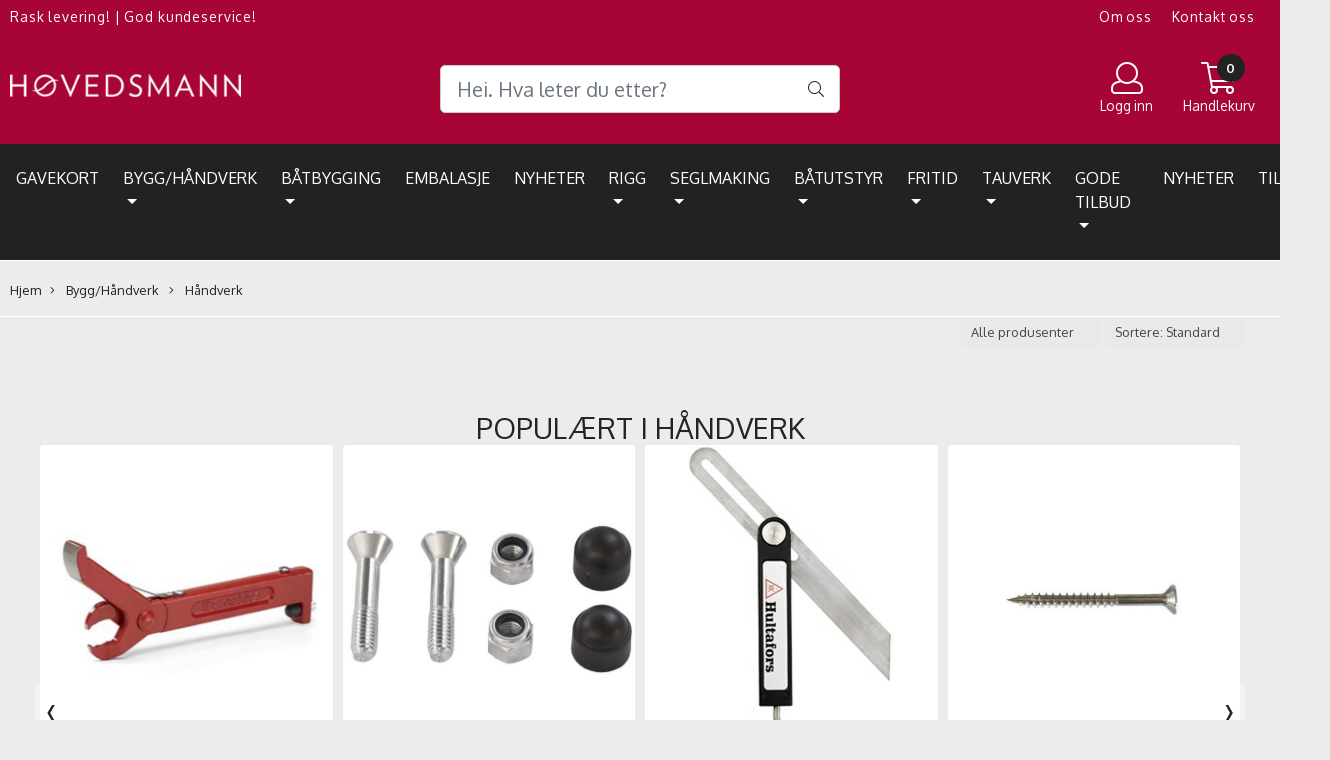

--- FILE ---
content_type: text/html; charset=utf-8
request_url: https://www.hovedsmann.no/product_box.php?action=crall
body_size: 3426
content:
                                        
  <div class="button_is_buy_now_button  product-box cards pb10 mb10  __ribbon_inside" data-package="false"
       data-button-type="buy_now_button"
       data-price-including-tax="46900"
       data-product-id="837"
       data-special-percent="0"               	    data-referrer="" data-test="test"
	     	   data-quantity=""
    >

    <div class="product" data-quantity="19" data-manufacturer="">

                        
      
      
          	     
        
    
    
            <div class="col-12">
                <!-- regular version of manufacturer logo remove this when this theme is done. -->
                  <!-- -->
          
          <!-- regular version of manufacturer logo remove this when this theme is done. -->
	      <!--  -->
                    <!-- /regular logo and discount-->
      
      </div>
          <a href="https://www.hovedsmann.no/products/avbitertang" class="__product_url">
            <div class="image  wider_state">
                                  <img   class="img-fluid img-fit-grid" src="https://seglloftet-i03.mycdn.no/mysimgprod/seglloftet_mystore_no/images/77857_Avbiter_1.jpg/w600h154.jpg" width="600" height="154" alt="Hovedbilde Avbitertang">
                    <span class="helper"></span>
                            
              <!-- Energy Labeling -->
              
              </div>
          </a>
      <div class="product-meta plr10 mtb10">
        <div class="product_box_title_row text-center">
          <a href="https://www.hovedsmann.no/products/avbitertang" class="title col-md-12">Avbitertang</a>
        </div>

        
                        <!-- original prod artnr regular version. remove this when this theme is done.
                -->
                <!-- original prod data description. regular version. remove this when this theme is done.
                    <p class="prbox-desc" style="display: none">Jernbindertang, til klipping av saum ved klinkb&#229;tbygging

Utformingen av akkurat...</p>
                -->

                        <div class="__not_logged">

          <div class="price col-12 plr0  text-center pt10 "
              >

                                    	                                                                  469,-
                                                      	                      </div>
        </div>
                        
      </div>
      

                              <div class="product_box_button col-12 mb10 pt10 d-flex justify-content-center">

                      <form class="add2cart" method="post" action="https://www.hovedsmann.no/?action=buy_now">
                
                                        <input type='hidden' name='csrf_token' value='4_xYQmQtsJbx3g0lVZh1RRIaBypPvd5QjjkeZvkQFw' />
                                  

                
                <input type="hidden" name="products_id" value="837" class="__product_id">
                <button type="button" class="btn btn-buy btn-default-1" onClick="fbq('track', 'AddToCart', { content_type: 'product', content_ids: 837 });">
                    <span class="default-text">Kjøp</span>
                                      <span class="secondary-text d-none">Lagt til i handlekurven</span>
                    <i class="fal fa-spinner fa-spin d-none"></i>
                </button>
            </form>
                            </div>
                  </div>
  </div>
                                    
  <div class="button_is_buy_now_button  product-box cards pb10 mb10  __ribbon_inside" data-package="false"
       data-button-type="buy_now_button"
       data-price-including-tax="39900"
       data-product-id="1072"
       data-special-percent="0"               	    data-referrer="" data-test="test"
	     	   data-quantity=""
    >

    <div class="product" data-quantity="8" data-manufacturer="Claessons">

                        
      
      
          	     
        
    
    
            <div class="col-12">
                <!-- regular version of manufacturer logo remove this when this theme is done. -->
                  <!-- -->
          
          <!-- regular version of manufacturer logo remove this when this theme is done. -->
	      <!--  -->
                    <!-- /regular logo and discount-->
      
      </div>
          <a href="https://www.hovedsmann.no/products/malingsskrape-38mm" class="__product_url">
            <div class="image  equal_state">
                                  <img   class="img-fluid img-fit-grid" src="https://seglloftet-i02.mycdn.no/mysimgprod/seglloftet_mystore_no/images/WPNho_Malingsskrape_38mm_1.png/w600h600.png" width="600" height="600" alt="Hovedbilde Malingsskrape 38mm">
                    <span class="helper"></span>
                            
              <!-- Energy Labeling -->
              
              </div>
          </a>
      <div class="product-meta plr10 mtb10">
        <div class="product_box_title_row text-center">
          <a href="https://www.hovedsmann.no/products/malingsskrape-38mm" class="title col-md-12">Malingsskrape 38mm</a>
        </div>

        
                        <!-- original prod artnr regular version. remove this when this theme is done.
                -->
                <!-- original prod data description. regular version. remove this when this theme is done.
                    <p class="prbox-desc" style="display: none">ALLWAY&#174; 38mm.

4-kantet r&#248;rformet treskrape. Den har et buet blad med to...</p>
                -->

                        <div class="__not_logged">

          <div class="price col-12 plr0  text-center pt10 "
              >

                                    	                                                                  399,-
                                                      	                      </div>
        </div>
                        
      </div>
      

                              <div class="product_box_button col-12 mb10 pt10 d-flex justify-content-center">

                      <form class="add2cart" method="post" action="https://www.hovedsmann.no/?action=buy_now">
                
                                        <input type='hidden' name='csrf_token' value='4_xYQmQtsJbx3g0lVZh1RRIaBypPvd5QjjkeZvkQFw' />
                                  

                
                <input type="hidden" name="products_id" value="1072" class="__product_id">
                <button type="button" class="btn btn-buy btn-default-1" onClick="fbq('track', 'AddToCart', { content_type: 'product', content_ids: 1072 });">
                    <span class="default-text">Kjøp</span>
                                      <span class="secondary-text d-none">Lagt til i handlekurven</span>
                    <i class="fal fa-spinner fa-spin d-none"></i>
                </button>
            </form>
                            </div>
                  </div>
  </div>
                                    
  <div class="button_is_buy_now_button  product-box cards pb10 mb10  __ribbon_inside" data-package="false"
       data-button-type="buy_now_button"
       data-price-including-tax="123300"
       data-product-id="868"
       data-special-percent="0"               	    data-referrer="" data-test="test"
	     	   data-quantity=""
    >

    <div class="product" data-quantity="3" data-manufacturer="Hultafors">

                        
      
      
          	     
        
    
    
            <div class="col-12">
                <!-- regular version of manufacturer logo remove this when this theme is done. -->
                  <!-- -->
          
          <!-- regular version of manufacturer logo remove this when this theme is done. -->
	      <!--  -->
                    <!-- /regular logo and discount-->
      
      </div>
          <a href="https://www.hovedsmann.no/products/spikerutdrager" class="__product_url">
            <div class="image  wider_state">
                                  <img   class="img-fluid img-fit-grid" src="https://seglloftet-i04.mycdn.no/mysimgprod/seglloftet_mystore_no/images/27077_Spikerutdrager_1.jpg/w600h392.jpg" width="600" height="392" alt="Hovedbilde Spikerutdrager">
                    <span class="helper"></span>
                            
              <!-- Energy Labeling -->
              
              </div>
          </a>
      <div class="product-meta plr10 mtb10">
        <div class="product_box_title_row text-center">
          <a href="https://www.hovedsmann.no/products/spikerutdrager" class="title col-md-12">Spikerutdrager</a>
        </div>

        
                        <!-- original prod artnr regular version. remove this when this theme is done.
                -->
                <!-- original prod data description. regular version. remove this when this theme is done.
                    <p class="prbox-desc" style="display: none">En spikeruttrekkker som er smidig og enkel &#229; arbeide med. Til tross for at den er...</p>
                -->

                        <div class="__not_logged">

          <div class="price col-12 plr0  text-center pt10 "
              >

                                    	                                                                  1.233,-
                                                      	                      </div>
        </div>
                        
      </div>
      

                              <div class="product_box_button col-12 mb10 pt10 d-flex justify-content-center">

                      <form class="add2cart" method="post" action="https://www.hovedsmann.no/?action=buy_now">
                
                                        <input type='hidden' name='csrf_token' value='4_xYQmQtsJbx3g0lVZh1RRIaBypPvd5QjjkeZvkQFw' />
                                  

                
                <input type="hidden" name="products_id" value="868" class="__product_id">
                <button type="button" class="btn btn-buy btn-default-1" onClick="fbq('track', 'AddToCart', { content_type: 'product', content_ids: 868 });">
                    <span class="default-text">Kjøp</span>
                                      <span class="secondary-text d-none">Lagt til i handlekurven</span>
                    <i class="fal fa-spinner fa-spin d-none"></i>
                </button>
            </form>
                            </div>
                  </div>
  </div>
                                    
  <div class="button_is_buy_now_button  product-box cards pb10 mb10  __ribbon_inside" data-package="false"
       data-button-type="buy_now_button"
       data-price-including-tax="45900"
       data-product-id="1067"
       data-special-percent="0"               	    data-referrer="" data-test="test"
	     	   data-quantity=""
    >

    <div class="product" data-quantity="5" data-manufacturer="Hultafors">

                        
      
      
          	     
        
    
    
            <div class="col-12">
                <!-- regular version of manufacturer logo remove this when this theme is done. -->
                  <!-- -->
          
          <!-- regular version of manufacturer logo remove this when this theme is done. -->
	      <!--  -->
                    <!-- /regular logo and discount-->
      
      </div>
          <a href="https://www.hovedsmann.no/products/maleband-tallmeter-3m-hultafors" class="__product_url">
            <div class="image  equal_state">
                                  <img   class="img-fluid img-fit-grid" src="https://seglloftet-i03.mycdn.no/mysimgprod/seglloftet_mystore_no/images/bwUzT_M__leb__nd_Tallmeter_3m._Hultafors_1.jpg/w600h600.jpg" width="600" height="600" alt="Hovedbilde Målebånd Tallmeter 3m. ...">
                    <span class="helper"></span>
                            
              <!-- Energy Labeling -->
              
              </div>
          </a>
      <div class="product-meta plr10 mtb10">
        <div class="product_box_title_row text-center">
          <a href="https://www.hovedsmann.no/products/maleband-tallmeter-3m-hultafors" class="title col-md-12">Målebånd Tallmeter 3m. ...</a>
        </div>

        
                        <!-- original prod artnr regular version. remove this when this theme is done.
                -->
                <!-- original prod data description. regular version. remove this when this theme is done.
                    <p class="prbox-desc" style="display: none">Hultafors Talmeter 3m &#8211; Smart og Presis M&#229;ling

Hultafors Talmeter 3m er et...</p>
                -->

                        <div class="__not_logged">

          <div class="price col-12 plr0  text-center pt10 "
              >

                                    	                                                                  459,-
                                                      	                      </div>
        </div>
                        
      </div>
      

                              <div class="product_box_button col-12 mb10 pt10 d-flex justify-content-center">

                      <form class="add2cart" method="post" action="https://www.hovedsmann.no/?action=buy_now">
                
                                        <input type='hidden' name='csrf_token' value='4_xYQmQtsJbx3g0lVZh1RRIaBypPvd5QjjkeZvkQFw' />
                                  

                
                <input type="hidden" name="products_id" value="1067" class="__product_id">
                <button type="button" class="btn btn-buy btn-default-1" onClick="fbq('track', 'AddToCart', { content_type: 'product', content_ids: 1067 });">
                    <span class="default-text">Kjøp</span>
                                      <span class="secondary-text d-none">Lagt til i handlekurven</span>
                    <i class="fal fa-spinner fa-spin d-none"></i>
                </button>
            </form>
                            </div>
                  </div>
  </div>
                                    
  <div class="button_is_buy_now_button  product-box cards pb10 mb10  __ribbon_inside" data-package="false"
       data-button-type="buy_now_button"
       data-price-including-tax="49500"
       data-product-id="846"
       data-special-percent="0"               	    data-referrer="" data-test="test"
	     	   data-quantity=""
    >

    <div class="product" data-quantity="5" data-manufacturer="">

                        
      
      
          	     
        
    
    
            <div class="col-12">
                <!-- regular version of manufacturer logo remove this when this theme is done. -->
                  <!-- -->
          
          <!-- regular version of manufacturer logo remove this when this theme is done. -->
	      <!--  -->
                    <!-- /regular logo and discount-->
      
      </div>
          <a href="https://www.hovedsmann.no/products/smygvinkel" class="__product_url">
            <div class="image  higher_state">
                                  <img   class="img-fluid img-fit-grid" src="https://seglloftet-i03.mycdn.no/mysimgprod/seglloftet_mystore_no/images/84939_Smygvinkel_1.jpg/w402h600.jpg" width="402" height="600" alt="Hovedbilde Smygvinkel">
                    <span class="helper"></span>
                            
              <!-- Energy Labeling -->
              
              </div>
          </a>
      <div class="product-meta plr10 mtb10">
        <div class="product_box_title_row text-center">
          <a href="https://www.hovedsmann.no/products/smygvinkel" class="title col-md-12">Smygvinkel</a>
        </div>

        
                        <!-- original prod artnr regular version. remove this when this theme is done.
                -->
                <!-- original prod data description. regular version. remove this when this theme is done.
                    <p class="prbox-desc" style="display: none">Smygvinkel med klinge av rustfritt st&#229;l og anslag av aluminium med freste...</p>
                -->

                        <div class="__not_logged">

          <div class="price col-12 plr0  text-center pt10 "
              >

                                    	                                                                  495,-
                                                      	                      </div>
        </div>
                        
      </div>
      

                              <div class="product_box_button col-12 mb10 pt10 d-flex justify-content-center">

                      <form class="add2cart" method="post" action="https://www.hovedsmann.no/?action=buy_now">
                
                                        <input type='hidden' name='csrf_token' value='4_xYQmQtsJbx3g0lVZh1RRIaBypPvd5QjjkeZvkQFw' />
                                  

                
                <input type="hidden" name="products_id" value="846" class="__product_id">
                <button type="button" class="btn btn-buy btn-default-1" onClick="fbq('track', 'AddToCart', { content_type: 'product', content_ids: 846 });">
                    <span class="default-text">Kjøp</span>
                                      <span class="secondary-text d-none">Lagt til i handlekurven</span>
                    <i class="fal fa-spinner fa-spin d-none"></i>
                </button>
            </form>
                            </div>
                  </div>
  </div>
                                    
  <div class="button_is_buy_now_button  product-box cards pb10 mb10  __ribbon_inside" data-package="false"
       data-button-type="buy_now_button"
       data-price-including-tax="9300"
       data-product-id="1050"
       data-special-percent="0"               	    data-referrer="" data-test="test"
	     	   data-quantity=""
    >

    <div class="product" data-quantity="15" data-manufacturer="schuller">

                        
      
      
          	     
        
    
    
            <div class="col-12">
                <!-- regular version of manufacturer logo remove this when this theme is done. -->
                  <!-- -->
          
          <!-- regular version of manufacturer logo remove this when this theme is done. -->
	      <!--  -->
                    <!-- /regular logo and discount-->
      
      </div>
          <a href="https://www.hovedsmann.no/products/harpiks-klut" class="__product_url">
            <div class="image  equal_state">
                                  <img   class="img-fluid img-fit-grid" src="https://seglloftet-i05.mycdn.no/mysimgprod/seglloftet_mystore_no/images/G3svp_Harpiks_klut__1.jpg/w600h600.jpg" width="600" height="600" alt="Hovedbilde Harpiks klut No dust">
                    <span class="helper"></span>
                            
              <!-- Energy Labeling -->
              
              </div>
          </a>
      <div class="product-meta plr10 mtb10">
        <div class="product_box_title_row text-center">
          <a href="https://www.hovedsmann.no/products/harpiks-klut" class="title col-md-12">Harpiks klut No dust</a>
        </div>

        
                        <!-- original prod artnr regular version. remove this when this theme is done.
                -->
                <!-- original prod data description. regular version. remove this when this theme is done.
                    <p class="prbox-desc" style="display: none">46 x 92cm.

spesielt designet for &#229; fjerne st&#248;v og smuss f&#248;r...</p>
                -->

                        <div class="__not_logged">

          <div class="price col-12 plr0  text-center pt10 "
              >

                                    	                                                                  93,-
                                                      	                      </div>
        </div>
                        
      </div>
      

                              <div class="product_box_button col-12 mb10 pt10 d-flex justify-content-center">

                      <form class="add2cart" method="post" action="https://www.hovedsmann.no/?action=buy_now">
                
                                        <input type='hidden' name='csrf_token' value='4_xYQmQtsJbx3g0lVZh1RRIaBypPvd5QjjkeZvkQFw' />
                                  

                
                <input type="hidden" name="products_id" value="1050" class="__product_id">
                <button type="button" class="btn btn-buy btn-default-1" onClick="fbq('track', 'AddToCart', { content_type: 'product', content_ids: 1050 });">
                    <span class="default-text">Kjøp</span>
                                      <span class="secondary-text d-none">Lagt til i handlekurven</span>
                    <i class="fal fa-spinner fa-spin d-none"></i>
                </button>
            </form>
                            </div>
                  </div>
  </div>
                                    
  <div class="button_is_buy_now_button  product-box cards pb10 mb10  __ribbon_inside" data-package="false"
       data-button-type="buy_now_button"
       data-price-including-tax="110500"
       data-product-id="945"
       data-special-percent="0"               	    data-referrer="" data-test="test"
	     	   data-quantity=""
    >

    <div class="product" data-quantity="1" data-manufacturer="">

                        
      
      
          	     
        
    
    
            <div class="col-12">
                <!-- regular version of manufacturer logo remove this when this theme is done. -->
                  <!-- -->
          
          <!-- regular version of manufacturer logo remove this when this theme is done. -->
	      <!--  -->
                    <!-- /regular logo and discount-->
      
      </div>
          <a href="https://www.hovedsmann.no/products/vinkel" class="__product_url">
            <div class="image  wider_state">
                                  <img   class="img-fluid img-fit-grid" src="https://seglloftet-i01.mycdn.no/mysimgprod/seglloftet_mystore_no/images/90205_Vinkel_1.jpg/w600h265.jpg" width="600" height="265" alt="Hovedbilde Vinkel">
                    <span class="helper"></span>
                            
              <!-- Energy Labeling -->
              
              </div>
          </a>
      <div class="product-meta plr10 mtb10">
        <div class="product_box_title_row text-center">
          <a href="https://www.hovedsmann.no/products/vinkel" class="title col-md-12">Vinkel</a>
        </div>

        
                        <!-- original prod artnr regular version. remove this when this theme is done.
                -->
                <!-- original prod data description. regular version. remove this when this theme is done.
                    <p class="prbox-desc" style="display: none">T&#248;mmermannsvinkel TMV 
T&#248;mmermannsvinkel med anslag av epoksylakkert...</p>
                -->

                        <div class="__not_logged">

          <div class="price col-12 plr0  text-center pt10 "
              >

                                    	                                                                  1.105,-
                                                      	                      </div>
        </div>
                        
      </div>
      

                              <div class="product_box_button col-12 mb10 pt10 d-flex justify-content-center">

                      <form class="add2cart" method="post" action="https://www.hovedsmann.no/?action=buy_now">
                
                                        <input type='hidden' name='csrf_token' value='4_xYQmQtsJbx3g0lVZh1RRIaBypPvd5QjjkeZvkQFw' />
                                  

                
                <input type="hidden" name="products_id" value="945" class="__product_id">
                <button type="button" class="btn btn-buy btn-default-1" onClick="fbq('track', 'AddToCart', { content_type: 'product', content_ids: 945 });">
                    <span class="default-text">Kjøp</span>
                                      <span class="secondary-text d-none">Lagt til i handlekurven</span>
                    <i class="fal fa-spinner fa-spin d-none"></i>
                </button>
            </form>
                            </div>
                  </div>
  </div>
                                    
  <div class="button_is_buy_now_button  product-box cards pb10 mb10  __ribbon_inside" data-package="false"
       data-button-type="buy_now_button"
       data-price-including-tax="16200"
       data-product-id="871"
       data-special-percent="0"               	    data-referrer="" data-test="test"
	     	   data-quantity=""
    >

    <div class="product" data-quantity="14" data-manufacturer="">

                        
      
      
          	     
        
    
    
            <div class="col-12">
                <!-- regular version of manufacturer logo remove this when this theme is done. -->
                  <!-- -->
          
          <!-- regular version of manufacturer logo remove this when this theme is done. -->
	      <!--  -->
                    <!-- /regular logo and discount-->
      
      </div>
          <a href="https://www.hovedsmann.no/products/sloydmal" class="__product_url">
            <div class="image  wider_state">
                                  <img   class="img-fluid img-fit-grid" src="https://seglloftet-i03.mycdn.no/mysimgprod/seglloftet_mystore_no/images/27770_Sl_ydm_l_1.jpg/w600h57.jpg" width="600" height="57" alt="Hovedbilde Sløydmål">
                    <span class="helper"></span>
                            
              <!-- Energy Labeling -->
              
              </div>
          </a>
      <div class="product-meta plr10 mtb10">
        <div class="product_box_title_row text-center">
          <a href="https://www.hovedsmann.no/products/sloydmal" class="title col-md-12">Sløydmål</a>
        </div>

        
                        <!-- original prod artnr regular version. remove this when this theme is done.
                -->
                <!-- original prod data description. regular version. remove this when this theme is done.
                    <p class="prbox-desc" style="display: none">Med metrisk gradering.

50 cm eller 100 cm
</p>
                -->

                        <div class="__not_logged">

          <div class="price col-12 plr0  text-center pt10 "
              >

                                    	                                                                  162,-
                                                      	                      </div>
        </div>
                        
      </div>
      

                              <div class="product_box_button col-12 mb10 pt10 d-flex justify-content-center">

                      <form class="add2cart" method="post" action="https://www.hovedsmann.no/?action=buy_now">
                
                                        <input type='hidden' name='csrf_token' value='4_xYQmQtsJbx3g0lVZh1RRIaBypPvd5QjjkeZvkQFw' />
                                  

                
                <input type="hidden" name="products_id" value="871" class="__product_id">
                <button type="button" class="btn btn-buy btn-default-1" onClick="fbq('track', 'AddToCart', { content_type: 'product', content_ids: 871 });">
                    <span class="default-text">Kjøp</span>
                                      <span class="secondary-text d-none">Lagt til i handlekurven</span>
                    <i class="fal fa-spinner fa-spin d-none"></i>
                </button>
            </form>
                            </div>
                  </div>
  </div>
                                    
  <div class="button_is_buy_now_button  product-box cards pb10 mb10  __ribbon_inside" data-package="false"
       data-button-type="buy_now_button"
       data-price-including-tax="71500"
       data-product-id="867"
       data-special-percent="0"               	    data-referrer="" data-test="test"
	     	   data-quantity=""
    >

    <div class="product" data-quantity="5" data-manufacturer="">

                        
      
      
          	     
        
    
    
            <div class="col-12">
                <!-- regular version of manufacturer logo remove this when this theme is done. -->
                  <!-- -->
          
          <!-- regular version of manufacturer logo remove this when this theme is done. -->
	      <!--  -->
                    <!-- /regular logo and discount-->
      
      </div>
          <a href="https://www.hovedsmann.no/products/japansag" class="__product_url">
            <div class="image  wider_state">
                                  <img   class="img-fluid img-fit-grid" src="https://seglloftet-i02.mycdn.no/mysimgprod/seglloftet_mystore_no/images/a0XVB_Japansag_1.jpg/w600h397.jpg" width="600" height="397" alt="Hovedbilde Japansag">
                    <span class="helper"></span>
                            
              <!-- Energy Labeling -->
              
              </div>
          </a>
      <div class="product-meta plr10 mtb10">
        <div class="product_box_title_row text-center">
          <a href="https://www.hovedsmann.no/products/japansag" class="title col-md-12">Japansag</a>
        </div>

        
                        <!-- original prod artnr regular version. remove this when this theme is done.
                -->
                <!-- original prod data description. regular version. remove this when this theme is done.
                    <p class="prbox-desc" style="display: none">Tradisjonelt dobbelsidig japansag. "Ryoba" med h&#229;ndtak i tre. Sagen har 0,5 mm...</p>
                -->

                        <div class="__not_logged">

          <div class="price col-12 plr0  text-center pt10 "
              >

                                    	                                                                  715,-
                                                      	                      </div>
        </div>
                        
      </div>
      

                              <div class="product_box_button col-12 mb10 pt10 d-flex justify-content-center">

                      <form class="add2cart" method="post" action="https://www.hovedsmann.no/?action=buy_now">
                
                                        <input type='hidden' name='csrf_token' value='4_xYQmQtsJbx3g0lVZh1RRIaBypPvd5QjjkeZvkQFw' />
                                  

                
                <input type="hidden" name="products_id" value="867" class="__product_id">
                <button type="button" class="btn btn-buy btn-default-1" onClick="fbq('track', 'AddToCart', { content_type: 'product', content_ids: 867 });">
                    <span class="default-text">Kjøp</span>
                                      <span class="secondary-text d-none">Lagt til i handlekurven</span>
                    <i class="fal fa-spinner fa-spin d-none"></i>
                </button>
            </form>
                            </div>
                  </div>
  </div>
                                    
  <div class="button_is_buy_now_button  product-box cards pb10 mb10  __ribbon_inside" data-package="false"
       data-button-type="buy_now_button"
       data-price-including-tax="5900"
       data-product-id="1014"
       data-special-percent="0"               	    data-referrer="" data-test="test"
	     	   data-quantity=""
    >

    <div class="product" data-quantity="3" data-manufacturer="Flak">

                        
      
      
          	     
        
    
    
            <div class="col-12">
                <!-- regular version of manufacturer logo remove this when this theme is done. -->
                  <!-- -->
          
          <!-- regular version of manufacturer logo remove this when this theme is done. -->
	      <!--  -->
                    <!-- /regular logo and discount-->
      
      </div>
          <a href="https://www.hovedsmann.no/products/dorholder-fjarbelastet-44-mm-messing" class="__product_url">
            <div class="image  wider_state">
                                  <img   class="img-fluid img-fit-grid" src="https://seglloftet-i02.mycdn.no/mysimgprod/seglloftet_mystore_no/images/hxr0v_Flak_D_rholder_fj_rbelastet_44_mm_-_messing_1.jpg/w600h297.jpg" width="600" height="297" alt="Hovedbilde Dørholder fjærbelastet 44 mm ...">
                    <span class="helper"></span>
                            
              <!-- Energy Labeling -->
              
              </div>
          </a>
      <div class="product-meta plr10 mtb10">
        <div class="product_box_title_row text-center">
          <a href="https://www.hovedsmann.no/products/dorholder-fjarbelastet-44-mm-messing" class="title col-md-12">Dørholder fjærbelastet 44 mm ...</a>
        </div>

        
                        <!-- original prod artnr regular version. remove this when this theme is done.
                <p class="prbox-artnr" style="display: none"><small><strong>Varenr 1017444</strong></small></p>
                -->
                <!-- original prod data description. regular version. remove this when this theme is done.
                    <p class="prbox-desc" style="display: none">Fj&#230;rbelastet messing
</p>
                -->

                        <div class="__not_logged">

          <div class="price col-12 plr0  text-center pt10 "
              >

                                    	                                                                  59,-
                                                      	                      </div>
        </div>
                        
      </div>
      

                              <div class="product_box_button col-12 mb10 pt10 d-flex justify-content-center">

                      <form class="add2cart" method="post" action="https://www.hovedsmann.no/?action=buy_now">
                
                                        <input type='hidden' name='csrf_token' value='4_xYQmQtsJbx3g0lVZh1RRIaBypPvd5QjjkeZvkQFw' />
                                  

                
                <input type="hidden" name="products_id" value="1014" class="__product_id">
                <button type="button" class="btn btn-buy btn-default-1" onClick="fbq('track', 'AddToCart', { content_type: 'product', content_ids: 1014 });">
                    <span class="default-text">Kjøp</span>
                                      <span class="secondary-text d-none">Lagt til i handlekurven</span>
                    <i class="fal fa-spinner fa-spin d-none"></i>
                </button>
            </form>
                            </div>
                  </div>
  </div>
                                    
  <div class="button_is_buy_now_button  product-box cards pb10 mb10  __ribbon_inside" data-package="false"
       data-button-type="buy_now_button"
       data-price-including-tax="36000"
       data-product-id="1081"
       data-special-percent="0"               	    data-referrer="" data-test="test"
	     	   data-quantity=""
    >

    <div class="product" data-quantity="24" data-manufacturer="Claessons">

                        
      
      
          	     
        
    
    
            <div class="col-12">
                <!-- regular version of manufacturer logo remove this when this theme is done. -->
                  <!-- -->
          
          <!-- regular version of manufacturer logo remove this when this theme is done. -->
	      <!--  -->
                    <!-- /regular logo and discount-->
      
      </div>
          <a href="https://www.hovedsmann.no/products/ettan21-300-ml" class="__product_url">
            <div class="image  wider_state">
                                  <img   class="img-fluid img-fit-grid" src="https://seglloftet-i01.mycdn.no/mysimgprod/seglloftet_mystore_no/images/ED13V_Claessons_ETTAN.2.1__300-ML_1.jpg/w600h450.jpg" width="600" height="450" alt="Hovedbilde ETTAN.2.1, 300-ML">
                    <span class="helper"></span>
                            
              <!-- Energy Labeling -->
              
              </div>
          </a>
      <div class="product-meta plr10 mtb10">
        <div class="product_box_title_row text-center">
          <a href="https://www.hovedsmann.no/products/ettan21-300-ml" class="title col-md-12">ETTAN.2.1, 300-ML</a>
        </div>

        
                        <!-- original prod artnr regular version. remove this when this theme is done.
                <p class="prbox-artnr" style="display: none"><small><strong>Varenr C0802009</strong></small></p>
                -->
                <!-- original prod data description. regular version. remove this when this theme is done.
                    <p class="prbox-desc" style="display: none">Mykt, tj&#230;rebasert vokssparkel for tetting av t&#248;rkesprekker og mellom bord....</p>
                -->

                        <div class="__not_logged">

          <div class="price col-12 plr0  text-center pt10 "
              >

                                    	                                                                  360,-
                                                      	                      </div>
        </div>
                        
      </div>
      

                              <div class="product_box_button col-12 mb10 pt10 d-flex justify-content-center">

                      <form class="add2cart" method="post" action="https://www.hovedsmann.no/?action=buy_now">
                
                                        <input type='hidden' name='csrf_token' value='4_xYQmQtsJbx3g0lVZh1RRIaBypPvd5QjjkeZvkQFw' />
                                  

                
                <input type="hidden" name="products_id" value="1081" class="__product_id">
                <button type="button" class="btn btn-buy btn-default-1" onClick="fbq('track', 'AddToCart', { content_type: 'product', content_ids: 1081 });">
                    <span class="default-text">Kjøp</span>
                                      <span class="secondary-text d-none">Lagt til i handlekurven</span>
                    <i class="fal fa-spinner fa-spin d-none"></i>
                </button>
            </form>
                            </div>
                  </div>
  </div>
                                    
  <div class="button_is_buy_now_button  product-box cards pb10 mb10  __ribbon_inside" data-package="false"
       data-button-type="buy_now_button"
       data-price-including-tax="41900"
       data-product-id="870"
       data-special-percent="0"               	    data-referrer="" data-test="test"
	     	   data-quantity=""
    >

    <div class="product" data-quantity="6" data-manufacturer="">

                        
      
      
          	     
        
    
    
            <div class="col-12">
                <!-- regular version of manufacturer logo remove this when this theme is done. -->
                  <!-- -->
          
          <!-- regular version of manufacturer logo remove this when this theme is done. -->
	      <!--  -->
                    <!-- /regular logo and discount-->
      
      </div>
          <a href="https://www.hovedsmann.no/products/stallinjal" class="__product_url">
            <div class="image  wider_state">
                                  <img   class="img-fluid img-fit-grid" src="https://seglloftet-i02.mycdn.no/mysimgprod/seglloftet_mystore_no/images/27637_St_llinjal_1.jpg/w600h53.jpg" width="600" height="53" alt="Hovedbilde Stållinjal">
                    <span class="helper"></span>
                            
              <!-- Energy Labeling -->
              
              </div>
          </a>
      <div class="product-meta plr10 mtb10">
        <div class="product_box_title_row text-center">
          <a href="https://www.hovedsmann.no/products/stallinjal" class="title col-md-12">Stållinjal</a>
        </div>

        
                        <!-- original prod artnr regular version. remove this when this theme is done.
                -->
                <!-- original prod data description. regular version. remove this when this theme is done.
                    <p class="prbox-desc" style="display: none">St&#229;llinjaler i herdet, rustfritt st&#229;l, med mattforkrommet flate for at du...</p>
                -->

                        <div class="__not_logged">

          <div class="price col-12 plr0  text-center pt10 "
              >

                                    	                                                                  419,-
                                                      	                      </div>
        </div>
                        
      </div>
      

                              <div class="product_box_button col-12 mb10 pt10 d-flex justify-content-center">

                      <form class="add2cart" method="post" action="https://www.hovedsmann.no/?action=buy_now">
                
                                        <input type='hidden' name='csrf_token' value='4_xYQmQtsJbx3g0lVZh1RRIaBypPvd5QjjkeZvkQFw' />
                                  

                
                <input type="hidden" name="products_id" value="870" class="__product_id">
                <button type="button" class="btn btn-buy btn-default-1" onClick="fbq('track', 'AddToCart', { content_type: 'product', content_ids: 870 });">
                    <span class="default-text">Kjøp</span>
                                      <span class="secondary-text d-none">Lagt til i handlekurven</span>
                    <i class="fal fa-spinner fa-spin d-none"></i>
                </button>
            </form>
                            </div>
                  </div>
  </div>
            


--- FILE ---
content_type: text/html; charset=utf-8
request_url: https://www.hovedsmann.no/product_box.php?action=crall
body_size: 3579
content:
                                        
  <div class="button_is_buy_now_button  product-box cards pb10 mb10  __ribbon_inside" data-package="false"
       data-button-type="buy_now_button"
       data-price-including-tax="123300"
       data-product-id="868"
       data-special-percent="0"               	    data-referrer="" data-test="test"
	     	   data-quantity=""
    >

    <div class="product" data-quantity="3" data-manufacturer="Hultafors">

                        
      
      
          	     
        
    
    
            <div class="col-12">
                <!-- regular version of manufacturer logo remove this when this theme is done. -->
                  <!-- -->
          
          <!-- regular version of manufacturer logo remove this when this theme is done. -->
	      <!--  -->
                    <!-- /regular logo and discount-->
      
      </div>
          <a href="https://www.hovedsmann.no/products/spikerutdrager" class="__product_url">
            <div class="image  wider_state">
                                  <img   class="img-fluid img-fit-grid" src="https://seglloftet-i04.mycdn.no/mysimgprod/seglloftet_mystore_no/images/27077_Spikerutdrager_1.jpg/w600h392.jpg" width="600" height="392" alt="Hovedbilde Spikerutdrager">
                    <span class="helper"></span>
                            
              <!-- Energy Labeling -->
              
              </div>
          </a>
      <div class="product-meta plr10 mtb10">
        <div class="product_box_title_row text-center">
          <a href="https://www.hovedsmann.no/products/spikerutdrager" class="title col-md-12">Spikerutdrager</a>
        </div>

        
                        <!-- original prod artnr regular version. remove this when this theme is done.
                -->
                <!-- original prod data description. regular version. remove this when this theme is done.
                    <p class="prbox-desc" style="display: none">En spikeruttrekkker som er smidig og enkel &#229; arbeide med. Til tross for at den er...</p>
                -->

                        <div class="__not_logged">

          <div class="price col-12 plr0  text-center pt10 "
              >

                                    	                                                                  1.233,-
                                                      	                      </div>
        </div>
                        
      </div>
      

                              <div class="product_box_button col-12 mb10 pt10 d-flex justify-content-center">

                      <form class="add2cart" method="post" action="https://www.hovedsmann.no/?action=buy_now">
                
                                        <input type='hidden' name='csrf_token' value='4_xYQmQtsJbx3g0lVZh1RRIaBypPvd5QjjkeZvkQFw' />
                                  

                
                <input type="hidden" name="products_id" value="868" class="__product_id">
                <button type="button" class="btn btn-buy btn-default-1" onClick="fbq('track', 'AddToCart', { content_type: 'product', content_ids: 868 });">
                    <span class="default-text">Kjøp</span>
                                      <span class="secondary-text d-none">Lagt til i handlekurven</span>
                    <i class="fal fa-spinner fa-spin d-none"></i>
                </button>
            </form>
                            </div>
                  </div>
  </div>
                                    
  <div class="button_is_buy_now_button  product-box cards pb10 mb10  __ribbon_inside" data-package="false"
       data-button-type="buy_now_button"
       data-price-including-tax="7250"
       data-product-id="1203"
       data-special-percent="0"               	    data-referrer="" data-test="test"
	     	   data-quantity=""
    >

    <div class="product" data-quantity="2" data-manufacturer="Hultafors">

                        
      
      
          	     
        
    
    
            <div class="col-12">
                <!-- regular version of manufacturer logo remove this when this theme is done. -->
                  <!-- -->
          
          <!-- regular version of manufacturer logo remove this when this theme is done. -->
	      <!--  -->
                    <!-- /regular logo and discount-->
      
      </div>
          <a href="https://www.hovedsmann.no/products/reserveskrue-til-spikerutdrager-hultafors" class="__product_url">
            <div class="image  wider_state">
                                  <img   class="img-fluid img-fit-grid" src="https://seglloftet-i01.mycdn.no/mysimgprod/seglloftet_mystore_no/images/lLr4z_Hultafors_RESERVESKRUE_TIL_SPIKERUTDRAGER_HU_1.jpg/w600h312.jpg" width="600" height="312" alt="Hovedbilde RESERVESKRUE TIL ...">
                    <span class="helper"></span>
                            
              <!-- Energy Labeling -->
              
              </div>
          </a>
      <div class="product-meta plr10 mtb10">
        <div class="product_box_title_row text-center">
          <a href="https://www.hovedsmann.no/products/reserveskrue-til-spikerutdrager-hultafors" class="title col-md-12">RESERVESKRUE TIL ...</a>
        </div>

        
                        <!-- original prod artnr regular version. remove this when this theme is done.
                -->
                <!-- original prod data description. regular version. remove this when this theme is done.
                  -->

                        <div class="__not_logged">

          <div class="price col-12 plr0  text-center pt10 "
              >

                                    	                                                                  72,50
                                                      	                      </div>
        </div>
                        
      </div>
      

                              <div class="product_box_button col-12 mb10 pt10 d-flex justify-content-center">

                      <form class="add2cart" method="post" action="https://www.hovedsmann.no/?action=buy_now">
                
                                        <input type='hidden' name='csrf_token' value='4_xYQmQtsJbx3g0lVZh1RRIaBypPvd5QjjkeZvkQFw' />
                                  

                
                <input type="hidden" name="products_id" value="1203" class="__product_id">
                <button type="button" class="btn btn-buy btn-default-1" onClick="fbq('track', 'AddToCart', { content_type: 'product', content_ids: 1203 });">
                    <span class="default-text">Kjøp</span>
                                      <span class="secondary-text d-none">Lagt til i handlekurven</span>
                    <i class="fal fa-spinner fa-spin d-none"></i>
                </button>
            </form>
                            </div>
                  </div>
  </div>
                                    
  <div class="button_is_buy_now_button  product-box cards pb10 mb10  __ribbon_inside" data-package="false"
       data-button-type="buy_now_button"
       data-price-including-tax="49500"
       data-product-id="846"
       data-special-percent="0"               	    data-referrer="" data-test="test"
	     	   data-quantity=""
    >

    <div class="product" data-quantity="5" data-manufacturer="">

                        
      
      
          	     
        
    
    
            <div class="col-12">
                <!-- regular version of manufacturer logo remove this when this theme is done. -->
                  <!-- -->
          
          <!-- regular version of manufacturer logo remove this when this theme is done. -->
	      <!--  -->
                    <!-- /regular logo and discount-->
      
      </div>
          <a href="https://www.hovedsmann.no/products/smygvinkel" class="__product_url">
            <div class="image  higher_state">
                                  <img   class="img-fluid img-fit-grid" src="https://seglloftet-i03.mycdn.no/mysimgprod/seglloftet_mystore_no/images/84939_Smygvinkel_1.jpg/w402h600.jpg" width="402" height="600" alt="Hovedbilde Smygvinkel">
                    <span class="helper"></span>
                            
              <!-- Energy Labeling -->
              
              </div>
          </a>
      <div class="product-meta plr10 mtb10">
        <div class="product_box_title_row text-center">
          <a href="https://www.hovedsmann.no/products/smygvinkel" class="title col-md-12">Smygvinkel</a>
        </div>

        
                        <!-- original prod artnr regular version. remove this when this theme is done.
                -->
                <!-- original prod data description. regular version. remove this when this theme is done.
                    <p class="prbox-desc" style="display: none">Smygvinkel med klinge av rustfritt st&#229;l og anslag av aluminium med freste...</p>
                -->

                        <div class="__not_logged">

          <div class="price col-12 plr0  text-center pt10 "
              >

                                    	                                                                  495,-
                                                      	                      </div>
        </div>
                        
      </div>
      

                              <div class="product_box_button col-12 mb10 pt10 d-flex justify-content-center">

                      <form class="add2cart" method="post" action="https://www.hovedsmann.no/?action=buy_now">
                
                                        <input type='hidden' name='csrf_token' value='4_xYQmQtsJbx3g0lVZh1RRIaBypPvd5QjjkeZvkQFw' />
                                  

                
                <input type="hidden" name="products_id" value="846" class="__product_id">
                <button type="button" class="btn btn-buy btn-default-1" onClick="fbq('track', 'AddToCart', { content_type: 'product', content_ids: 846 });">
                    <span class="default-text">Kjøp</span>
                                      <span class="secondary-text d-none">Lagt til i handlekurven</span>
                    <i class="fal fa-spinner fa-spin d-none"></i>
                </button>
            </form>
                            </div>
                  </div>
  </div>
                                    
  <div class="button_is_buy_now_button  product-box cards pb10 mb10  __ribbon_inside" data-package="false"
       data-button-type="buy_now_button"
       data-price-including-tax="27250"
       data-product-id="1021"
       data-special-percent="0"               	    data-referrer="" data-test="test"
	     	   data-quantity=""
    >

    <div class="product" data-quantity="0" data-manufacturer="">

                        
      
      
          	     
        
    
    
            <div class="col-12">
                <!-- regular version of manufacturer logo remove this when this theme is done. -->
                  <!-- -->
          
          <!-- regular version of manufacturer logo remove this when this theme is done. -->
	      <!--  -->
                    <!-- /regular logo and discount-->
      
      </div>
          <a href="https://www.hovedsmann.no/products/treskrue-a4-torx" class="__product_url">
            <div class="image  equal_state">
                                  <img   class="img-fluid img-fit-grid" src="https://seglloftet-i02.mycdn.no/mysimgprod/seglloftet_mystore_no/images/vyi49_Treskrue_A4__Torx_1.jpg/w600h600.jpg" width="600" height="600" alt="Hovedbilde Treskrue A4, Torx ">
                    <span class="helper"></span>
                            
              <!-- Energy Labeling -->
              
              </div>
          </a>
      <div class="product-meta plr10 mtb10">
        <div class="product_box_title_row text-center">
          <a href="https://www.hovedsmann.no/products/treskrue-a4-torx" class="title col-md-12">Treskrue A4, Torx </a>
        </div>

        
                        <!-- original prod artnr regular version. remove this when this theme is done.
                -->
                <!-- original prod data description. regular version. remove this when this theme is done.
                    <p class="prbox-desc" style="display: none">UTG&#197;ENDE SELGES BARE S&#197; LENGE LAGER, TA KONTAKT

Selges i hele esker

Kan...</p>
                -->

                        <div class="__not_logged">

          <div class="price col-12 plr0  text-center pt10 "
              >

                                    	                                                                  272,50
                                                      	                      </div>
        </div>
                        
      </div>
      

                              <div class="product_box_button col-12 mb10 pt10 d-flex justify-content-center">

                      <form class="add2cart" method="post" action="https://www.hovedsmann.no/?action=buy_now">
                
                                        <input type='hidden' name='csrf_token' value='4_xYQmQtsJbx3g0lVZh1RRIaBypPvd5QjjkeZvkQFw' />
                                  

                
                <input type="hidden" name="products_id" value="1021" class="__product_id">
                <button type="button" class="btn btn-buy btn-default-1" onClick="fbq('track', 'AddToCart', { content_type: 'product', content_ids: 1021 });">
                    <span class="default-text">Kjøp</span>
                                      <span class="secondary-text d-none">Lagt til i handlekurven</span>
                    <i class="fal fa-spinner fa-spin d-none"></i>
                </button>
            </form>
                            </div>
                  </div>
  </div>
                                    
  <div class="button_is_buy_now_button  product-box cards pb10 mb10  __ribbon_inside" data-package="false"
       data-button-type="buy_now_button"
       data-price-including-tax="9300"
       data-product-id="1050"
       data-special-percent="0"               	    data-referrer="" data-test="test"
	     	   data-quantity=""
    >

    <div class="product" data-quantity="15" data-manufacturer="schuller">

                        
      
      
          	     
        
    
    
            <div class="col-12">
                <!-- regular version of manufacturer logo remove this when this theme is done. -->
                  <!-- -->
          
          <!-- regular version of manufacturer logo remove this when this theme is done. -->
	      <!--  -->
                    <!-- /regular logo and discount-->
      
      </div>
          <a href="https://www.hovedsmann.no/products/harpiks-klut" class="__product_url">
            <div class="image  equal_state">
                                  <img   class="img-fluid img-fit-grid" src="https://seglloftet-i05.mycdn.no/mysimgprod/seglloftet_mystore_no/images/G3svp_Harpiks_klut__1.jpg/w600h600.jpg" width="600" height="600" alt="Hovedbilde Harpiks klut No dust">
                    <span class="helper"></span>
                            
              <!-- Energy Labeling -->
              
              </div>
          </a>
      <div class="product-meta plr10 mtb10">
        <div class="product_box_title_row text-center">
          <a href="https://www.hovedsmann.no/products/harpiks-klut" class="title col-md-12">Harpiks klut No dust</a>
        </div>

        
                        <!-- original prod artnr regular version. remove this when this theme is done.
                -->
                <!-- original prod data description. regular version. remove this when this theme is done.
                    <p class="prbox-desc" style="display: none">46 x 92cm.

spesielt designet for &#229; fjerne st&#248;v og smuss f&#248;r...</p>
                -->

                        <div class="__not_logged">

          <div class="price col-12 plr0  text-center pt10 "
              >

                                    	                                                                  93,-
                                                      	                      </div>
        </div>
                        
      </div>
      

                              <div class="product_box_button col-12 mb10 pt10 d-flex justify-content-center">

                      <form class="add2cart" method="post" action="https://www.hovedsmann.no/?action=buy_now">
                
                                        <input type='hidden' name='csrf_token' value='4_xYQmQtsJbx3g0lVZh1RRIaBypPvd5QjjkeZvkQFw' />
                                  

                
                <input type="hidden" name="products_id" value="1050" class="__product_id">
                <button type="button" class="btn btn-buy btn-default-1" onClick="fbq('track', 'AddToCart', { content_type: 'product', content_ids: 1050 });">
                    <span class="default-text">Kjøp</span>
                                      <span class="secondary-text d-none">Lagt til i handlekurven</span>
                    <i class="fal fa-spinner fa-spin d-none"></i>
                </button>
            </form>
                            </div>
                  </div>
  </div>
                                    
  <div class="button_is_buy_now_button  product-box cards pb10 mb10  __ribbon_inside" data-package="false"
       data-button-type="buy_now_button"
       data-price-including-tax="32750"
       data-product-id="1020"
       data-special-percent="0"               	    data-referrer="" data-test="test"
	     	   data-quantity=""
    >

    <div class="product" data-quantity="0" data-manufacturer="">

                        
      
      
          	     
        
    
    
            <div class="col-12">
                <!-- regular version of manufacturer logo remove this when this theme is done. -->
                  <!-- -->
          
          <!-- regular version of manufacturer logo remove this when this theme is done. -->
	      <!--  -->
                    <!-- /regular logo and discount-->
      
      </div>
          <a href="https://www.hovedsmann.no/products/treskrue-utv-xlnt-a4" class="__product_url">
            <div class="image  equal_state">
                                  <img   class="img-fluid img-fit-grid" src="https://seglloftet-i05.mycdn.no/mysimgprod/seglloftet_mystore_no/images/sJ9tY_Treskrue_UTV_XLNT_A4_1.jpg/w600h600.jpg" width="600" height="600" alt="Hovedbilde Treskrue UTV XLNT A4">
                    <span class="helper"></span>
                            
              <!-- Energy Labeling -->
              
              </div>
          </a>
      <div class="product-meta plr10 mtb10">
        <div class="product_box_title_row text-center">
          <a href="https://www.hovedsmann.no/products/treskrue-utv-xlnt-a4" class="title col-md-12">Treskrue UTV XLNT A4</a>
        </div>

        
                        <!-- original prod artnr regular version. remove this when this theme is done.
                <p class="prbox-artnr" style="display: none"><small><strong>Varenr 57844163</strong></small></p>
                -->
                <!-- original prod data description. regular version. remove this when this theme is done.
                    <p class="prbox-desc" style="display: none">UTG&#197;ENDE , SELGES S&#197; LENGE LAGER, TA KONTAKT.

Selges i hele esker.&#160;

Ta...</p>
                -->

                        <div class="__not_logged">

          <div class="price col-12 plr0  text-center pt10 "
              >

                                    	                                                                  327,50
                                                      	                      </div>
        </div>
                        
      </div>
      

                              <div class="product_box_button col-12 mb10 pt10 d-flex justify-content-center">

                      <form class="add2cart" method="post" action="https://www.hovedsmann.no/?action=buy_now">
                
                                        <input type='hidden' name='csrf_token' value='4_xYQmQtsJbx3g0lVZh1RRIaBypPvd5QjjkeZvkQFw' />
                                  

                
                <input type="hidden" name="products_id" value="1020" class="__product_id">
                <button type="button" class="btn btn-buy btn-default-1" onClick="fbq('track', 'AddToCart', { content_type: 'product', content_ids: 1020 });">
                    <span class="default-text">Kjøp</span>
                                      <span class="secondary-text d-none">Lagt til i handlekurven</span>
                    <i class="fal fa-spinner fa-spin d-none"></i>
                </button>
            </form>
                            </div>
                  </div>
  </div>
                                    
  <div class="button_is_buy_now_button  product-box cards pb10 mb10  __ribbon_inside" data-package="false"
       data-button-type="buy_now_button"
       data-price-including-tax="45900"
       data-product-id="1067"
       data-special-percent="0"               	    data-referrer="" data-test="test"
	     	   data-quantity=""
    >

    <div class="product" data-quantity="5" data-manufacturer="Hultafors">

                        
      
      
          	     
        
    
    
            <div class="col-12">
                <!-- regular version of manufacturer logo remove this when this theme is done. -->
                  <!-- -->
          
          <!-- regular version of manufacturer logo remove this when this theme is done. -->
	      <!--  -->
                    <!-- /regular logo and discount-->
      
      </div>
          <a href="https://www.hovedsmann.no/products/maleband-tallmeter-3m-hultafors" class="__product_url">
            <div class="image  equal_state">
                                  <img   class="img-fluid img-fit-grid" src="https://seglloftet-i03.mycdn.no/mysimgprod/seglloftet_mystore_no/images/bwUzT_M__leb__nd_Tallmeter_3m._Hultafors_1.jpg/w600h600.jpg" width="600" height="600" alt="Hovedbilde Målebånd Tallmeter 3m. ...">
                    <span class="helper"></span>
                            
              <!-- Energy Labeling -->
              
              </div>
          </a>
      <div class="product-meta plr10 mtb10">
        <div class="product_box_title_row text-center">
          <a href="https://www.hovedsmann.no/products/maleband-tallmeter-3m-hultafors" class="title col-md-12">Målebånd Tallmeter 3m. ...</a>
        </div>

        
                        <!-- original prod artnr regular version. remove this when this theme is done.
                -->
                <!-- original prod data description. regular version. remove this when this theme is done.
                    <p class="prbox-desc" style="display: none">Hultafors Talmeter 3m &#8211; Smart og Presis M&#229;ling

Hultafors Talmeter 3m er et...</p>
                -->

                        <div class="__not_logged">

          <div class="price col-12 plr0  text-center pt10 "
              >

                                    	                                                                  459,-
                                                      	                      </div>
        </div>
                        
      </div>
      

                              <div class="product_box_button col-12 mb10 pt10 d-flex justify-content-center">

                      <form class="add2cart" method="post" action="https://www.hovedsmann.no/?action=buy_now">
                
                                        <input type='hidden' name='csrf_token' value='4_xYQmQtsJbx3g0lVZh1RRIaBypPvd5QjjkeZvkQFw' />
                                  

                
                <input type="hidden" name="products_id" value="1067" class="__product_id">
                <button type="button" class="btn btn-buy btn-default-1" onClick="fbq('track', 'AddToCart', { content_type: 'product', content_ids: 1067 });">
                    <span class="default-text">Kjøp</span>
                                      <span class="secondary-text d-none">Lagt til i handlekurven</span>
                    <i class="fal fa-spinner fa-spin d-none"></i>
                </button>
            </form>
                            </div>
                  </div>
  </div>
                                    
  <div class="button_is_buy_now_button  product-box cards pb10 mb10  __ribbon_inside" data-package="false"
       data-button-type="buy_now_button"
       data-price-including-tax="36000"
       data-product-id="1081"
       data-special-percent="0"               	    data-referrer="" data-test="test"
	     	   data-quantity=""
    >

    <div class="product" data-quantity="24" data-manufacturer="Claessons">

                        
      
      
          	     
        
    
    
            <div class="col-12">
                <!-- regular version of manufacturer logo remove this when this theme is done. -->
                  <!-- -->
          
          <!-- regular version of manufacturer logo remove this when this theme is done. -->
	      <!--  -->
                    <!-- /regular logo and discount-->
      
      </div>
          <a href="https://www.hovedsmann.no/products/ettan21-300-ml" class="__product_url">
            <div class="image  wider_state">
                                  <img   class="img-fluid img-fit-grid" src="https://seglloftet-i01.mycdn.no/mysimgprod/seglloftet_mystore_no/images/ED13V_Claessons_ETTAN.2.1__300-ML_1.jpg/w600h450.jpg" width="600" height="450" alt="Hovedbilde ETTAN.2.1, 300-ML">
                    <span class="helper"></span>
                            
              <!-- Energy Labeling -->
              
              </div>
          </a>
      <div class="product-meta plr10 mtb10">
        <div class="product_box_title_row text-center">
          <a href="https://www.hovedsmann.no/products/ettan21-300-ml" class="title col-md-12">ETTAN.2.1, 300-ML</a>
        </div>

        
                        <!-- original prod artnr regular version. remove this when this theme is done.
                <p class="prbox-artnr" style="display: none"><small><strong>Varenr C0802009</strong></small></p>
                -->
                <!-- original prod data description. regular version. remove this when this theme is done.
                    <p class="prbox-desc" style="display: none">Mykt, tj&#230;rebasert vokssparkel for tetting av t&#248;rkesprekker og mellom bord....</p>
                -->

                        <div class="__not_logged">

          <div class="price col-12 plr0  text-center pt10 "
              >

                                    	                                                                  360,-
                                                      	                      </div>
        </div>
                        
      </div>
      

                              <div class="product_box_button col-12 mb10 pt10 d-flex justify-content-center">

                      <form class="add2cart" method="post" action="https://www.hovedsmann.no/?action=buy_now">
                
                                        <input type='hidden' name='csrf_token' value='4_xYQmQtsJbx3g0lVZh1RRIaBypPvd5QjjkeZvkQFw' />
                                  

                
                <input type="hidden" name="products_id" value="1081" class="__product_id">
                <button type="button" class="btn btn-buy btn-default-1" onClick="fbq('track', 'AddToCart', { content_type: 'product', content_ids: 1081 });">
                    <span class="default-text">Kjøp</span>
                                      <span class="secondary-text d-none">Lagt til i handlekurven</span>
                    <i class="fal fa-spinner fa-spin d-none"></i>
                </button>
            </form>
                            </div>
                  </div>
  </div>
                                    
  <div class="button_is_buy_now_button  product-box cards pb10 mb10  __ribbon_inside" data-package="false"
       data-button-type="buy_now_button"
       data-price-including-tax="41900"
       data-product-id="870"
       data-special-percent="0"               	    data-referrer="" data-test="test"
	     	   data-quantity=""
    >

    <div class="product" data-quantity="6" data-manufacturer="">

                        
      
      
          	     
        
    
    
            <div class="col-12">
                <!-- regular version of manufacturer logo remove this when this theme is done. -->
                  <!-- -->
          
          <!-- regular version of manufacturer logo remove this when this theme is done. -->
	      <!--  -->
                    <!-- /regular logo and discount-->
      
      </div>
          <a href="https://www.hovedsmann.no/products/stallinjal" class="__product_url">
            <div class="image  wider_state">
                                  <img   class="img-fluid img-fit-grid" src="https://seglloftet-i02.mycdn.no/mysimgprod/seglloftet_mystore_no/images/27637_St_llinjal_1.jpg/w600h53.jpg" width="600" height="53" alt="Hovedbilde Stållinjal">
                    <span class="helper"></span>
                            
              <!-- Energy Labeling -->
              
              </div>
          </a>
      <div class="product-meta plr10 mtb10">
        <div class="product_box_title_row text-center">
          <a href="https://www.hovedsmann.no/products/stallinjal" class="title col-md-12">Stållinjal</a>
        </div>

        
                        <!-- original prod artnr regular version. remove this when this theme is done.
                -->
                <!-- original prod data description. regular version. remove this when this theme is done.
                    <p class="prbox-desc" style="display: none">St&#229;llinjaler i herdet, rustfritt st&#229;l, med mattforkrommet flate for at du...</p>
                -->

                        <div class="__not_logged">

          <div class="price col-12 plr0  text-center pt10 "
              >

                                    	                                                                  419,-
                                                      	                      </div>
        </div>
                        
      </div>
      

                              <div class="product_box_button col-12 mb10 pt10 d-flex justify-content-center">

                      <form class="add2cart" method="post" action="https://www.hovedsmann.no/?action=buy_now">
                
                                        <input type='hidden' name='csrf_token' value='4_xYQmQtsJbx3g0lVZh1RRIaBypPvd5QjjkeZvkQFw' />
                                  

                
                <input type="hidden" name="products_id" value="870" class="__product_id">
                <button type="button" class="btn btn-buy btn-default-1" onClick="fbq('track', 'AddToCart', { content_type: 'product', content_ids: 870 });">
                    <span class="default-text">Kjøp</span>
                                      <span class="secondary-text d-none">Lagt til i handlekurven</span>
                    <i class="fal fa-spinner fa-spin d-none"></i>
                </button>
            </form>
                            </div>
                  </div>
  </div>
                                    
  <div class="button_is_buy_now_button  product-box cards pb10 mb10  __ribbon_inside" data-package="false"
       data-button-type="buy_now_button"
       data-price-including-tax="5900"
       data-product-id="1014"
       data-special-percent="0"               	    data-referrer="" data-test="test"
	     	   data-quantity=""
    >

    <div class="product" data-quantity="3" data-manufacturer="Flak">

                        
      
      
          	     
        
    
    
            <div class="col-12">
                <!-- regular version of manufacturer logo remove this when this theme is done. -->
                  <!-- -->
          
          <!-- regular version of manufacturer logo remove this when this theme is done. -->
	      <!--  -->
                    <!-- /regular logo and discount-->
      
      </div>
          <a href="https://www.hovedsmann.no/products/dorholder-fjarbelastet-44-mm-messing" class="__product_url">
            <div class="image  wider_state">
                                  <img   class="img-fluid img-fit-grid" src="https://seglloftet-i02.mycdn.no/mysimgprod/seglloftet_mystore_no/images/hxr0v_Flak_D_rholder_fj_rbelastet_44_mm_-_messing_1.jpg/w600h297.jpg" width="600" height="297" alt="Hovedbilde Dørholder fjærbelastet 44 mm ...">
                    <span class="helper"></span>
                            
              <!-- Energy Labeling -->
              
              </div>
          </a>
      <div class="product-meta plr10 mtb10">
        <div class="product_box_title_row text-center">
          <a href="https://www.hovedsmann.no/products/dorholder-fjarbelastet-44-mm-messing" class="title col-md-12">Dørholder fjærbelastet 44 mm ...</a>
        </div>

        
                        <!-- original prod artnr regular version. remove this when this theme is done.
                <p class="prbox-artnr" style="display: none"><small><strong>Varenr 1017444</strong></small></p>
                -->
                <!-- original prod data description. regular version. remove this when this theme is done.
                    <p class="prbox-desc" style="display: none">Fj&#230;rbelastet messing
</p>
                -->

                        <div class="__not_logged">

          <div class="price col-12 plr0  text-center pt10 "
              >

                                    	                                                                  59,-
                                                      	                      </div>
        </div>
                        
      </div>
      

                              <div class="product_box_button col-12 mb10 pt10 d-flex justify-content-center">

                      <form class="add2cart" method="post" action="https://www.hovedsmann.no/?action=buy_now">
                
                                        <input type='hidden' name='csrf_token' value='4_xYQmQtsJbx3g0lVZh1RRIaBypPvd5QjjkeZvkQFw' />
                                  

                
                <input type="hidden" name="products_id" value="1014" class="__product_id">
                <button type="button" class="btn btn-buy btn-default-1" onClick="fbq('track', 'AddToCart', { content_type: 'product', content_ids: 1014 });">
                    <span class="default-text">Kjøp</span>
                                      <span class="secondary-text d-none">Lagt til i handlekurven</span>
                    <i class="fal fa-spinner fa-spin d-none"></i>
                </button>
            </form>
                            </div>
                  </div>
  </div>
                                    
  <div class="button_is_buy_now_button  product-box cards pb10 mb10  __ribbon_inside" data-package="false"
       data-button-type="buy_now_button"
       data-price-including-tax="46900"
       data-product-id="837"
       data-special-percent="0"               	    data-referrer="" data-test="test"
	     	   data-quantity=""
    >

    <div class="product" data-quantity="19" data-manufacturer="">

                        
      
      
          	     
        
    
    
            <div class="col-12">
                <!-- regular version of manufacturer logo remove this when this theme is done. -->
                  <!-- -->
          
          <!-- regular version of manufacturer logo remove this when this theme is done. -->
	      <!--  -->
                    <!-- /regular logo and discount-->
      
      </div>
          <a href="https://www.hovedsmann.no/products/avbitertang" class="__product_url">
            <div class="image  wider_state">
                                  <img   class="img-fluid img-fit-grid" src="https://seglloftet-i03.mycdn.no/mysimgprod/seglloftet_mystore_no/images/77857_Avbiter_1.jpg/w600h154.jpg" width="600" height="154" alt="Hovedbilde Avbitertang">
                    <span class="helper"></span>
                            
              <!-- Energy Labeling -->
              
              </div>
          </a>
      <div class="product-meta plr10 mtb10">
        <div class="product_box_title_row text-center">
          <a href="https://www.hovedsmann.no/products/avbitertang" class="title col-md-12">Avbitertang</a>
        </div>

        
                        <!-- original prod artnr regular version. remove this when this theme is done.
                -->
                <!-- original prod data description. regular version. remove this when this theme is done.
                    <p class="prbox-desc" style="display: none">Jernbindertang, til klipping av saum ved klinkb&#229;tbygging

Utformingen av akkurat...</p>
                -->

                        <div class="__not_logged">

          <div class="price col-12 plr0  text-center pt10 "
              >

                                    	                                                                  469,-
                                                      	                      </div>
        </div>
                        
      </div>
      

                              <div class="product_box_button col-12 mb10 pt10 d-flex justify-content-center">

                      <form class="add2cart" method="post" action="https://www.hovedsmann.no/?action=buy_now">
                
                                        <input type='hidden' name='csrf_token' value='4_xYQmQtsJbx3g0lVZh1RRIaBypPvd5QjjkeZvkQFw' />
                                  

                
                <input type="hidden" name="products_id" value="837" class="__product_id">
                <button type="button" class="btn btn-buy btn-default-1" onClick="fbq('track', 'AddToCart', { content_type: 'product', content_ids: 837 });">
                    <span class="default-text">Kjøp</span>
                                      <span class="secondary-text d-none">Lagt til i handlekurven</span>
                    <i class="fal fa-spinner fa-spin d-none"></i>
                </button>
            </form>
                            </div>
                  </div>
  </div>
                                    
  <div class="button_is_buy_now_button  product-box cards pb10 mb10  __ribbon_inside" data-package="false"
       data-button-type="buy_now_button"
       data-price-including-tax="39900"
       data-product-id="1072"
       data-special-percent="0"               	    data-referrer="" data-test="test"
	     	   data-quantity=""
    >

    <div class="product" data-quantity="8" data-manufacturer="Claessons">

                        
      
      
          	     
        
    
    
            <div class="col-12">
                <!-- regular version of manufacturer logo remove this when this theme is done. -->
                  <!-- -->
          
          <!-- regular version of manufacturer logo remove this when this theme is done. -->
	      <!--  -->
                    <!-- /regular logo and discount-->
      
      </div>
          <a href="https://www.hovedsmann.no/products/malingsskrape-38mm" class="__product_url">
            <div class="image  equal_state">
                                  <img   class="img-fluid img-fit-grid" src="https://seglloftet-i02.mycdn.no/mysimgprod/seglloftet_mystore_no/images/WPNho_Malingsskrape_38mm_1.png/w600h600.png" width="600" height="600" alt="Hovedbilde Malingsskrape 38mm">
                    <span class="helper"></span>
                            
              <!-- Energy Labeling -->
              
              </div>
          </a>
      <div class="product-meta plr10 mtb10">
        <div class="product_box_title_row text-center">
          <a href="https://www.hovedsmann.no/products/malingsskrape-38mm" class="title col-md-12">Malingsskrape 38mm</a>
        </div>

        
                        <!-- original prod artnr regular version. remove this when this theme is done.
                -->
                <!-- original prod data description. regular version. remove this when this theme is done.
                    <p class="prbox-desc" style="display: none">ALLWAY&#174; 38mm.

4-kantet r&#248;rformet treskrape. Den har et buet blad med to...</p>
                -->

                        <div class="__not_logged">

          <div class="price col-12 plr0  text-center pt10 "
              >

                                    	                                                                  399,-
                                                      	                      </div>
        </div>
                        
      </div>
      

                              <div class="product_box_button col-12 mb10 pt10 d-flex justify-content-center">

                      <form class="add2cart" method="post" action="https://www.hovedsmann.no/?action=buy_now">
                
                                        <input type='hidden' name='csrf_token' value='4_xYQmQtsJbx3g0lVZh1RRIaBypPvd5QjjkeZvkQFw' />
                                  

                
                <input type="hidden" name="products_id" value="1072" class="__product_id">
                <button type="button" class="btn btn-buy btn-default-1" onClick="fbq('track', 'AddToCart', { content_type: 'product', content_ids: 1072 });">
                    <span class="default-text">Kjøp</span>
                                      <span class="secondary-text d-none">Lagt til i handlekurven</span>
                    <i class="fal fa-spinner fa-spin d-none"></i>
                </button>
            </form>
                            </div>
                  </div>
  </div>
            


--- FILE ---
content_type: text/css
request_url: https://www.hovedsmann.no/users/seglloftet_mystore_no/templates/custom_stylesheet.css?v=1769728280
body_size: 79
content:
/*
    Custom overrides
*/
div.col-12.flx.plr0.pt20{
  display: none;
}
.nav-tabs .nav-item.show .nav-link, .nav-tabs .nav-link.active, .card-body {
    background-color: #ececec;
}
.pp_tabs_cont {
    padding: 10px 0 10px 0;
}

--- FILE ---
content_type: application/javascript
request_url: https://www.hovedsmann.no/users/seglloftet_mystore_no/templates/custom_javascript.js?v=1769728280
body_size: 99
content:
$(document).ready(function($) {
    if (customer_group !== '1' && location.href.indexOf('/cart') !== -1) {
        $('.pay-button .btn-purchase').click(function() {
            window.location = '/checkout?skip_klarna=false';
        });
    }
});